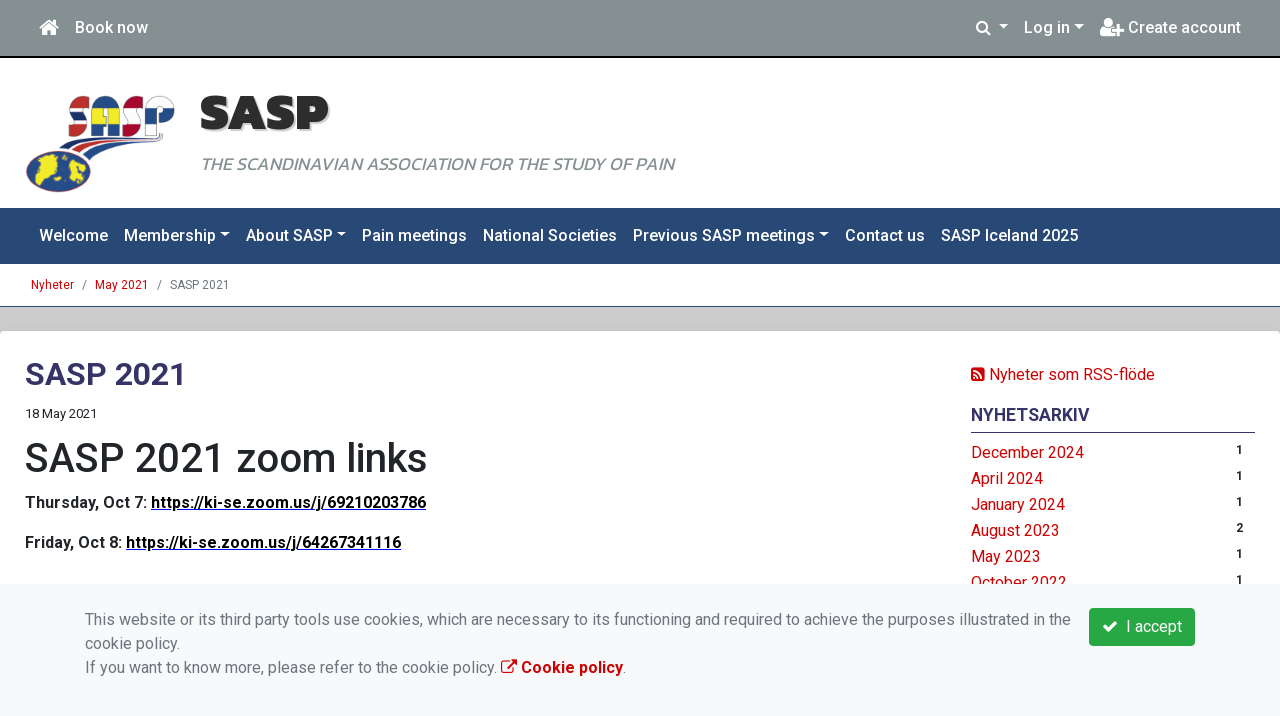

--- FILE ---
content_type: text/html; charset=UTF-8
request_url: https://www.sasp.org/Nyheter/2021-05/63-sasp-2021/
body_size: 52297
content:
<!DOCTYPE html>
<html lang="en">
<head prefix="og: http://ogp.me/ns# fb: http://ogp.me/ns/fb# article: http://ogp.me/ns/article#">
<meta charset="UTF-8" />
<meta name="viewport" content="width=device-width, initial-scale=1.0"/>
<meta name="generator" content="WeUnite (support@weunite.club)" />
<meta name="author" content="KanslietOnline&trade;" />
<meta name="copyright" content="WeUnite AB, support@weunite.club" />
<meta name="robots" content="index,follow" />
<meta name="googlebot" content="index,follow" />
<meta name="keywords" content="Kansliet, KanslietOnline, Föreningssystem, Bokning Online, Onlinebokning, Simning, Idrott" />
<meta name="description" content="SASP 2021 zoom links

Thursday, Oct 7:&nbsp;https://ki-se.zoom.us/j/69210203786

Friday, Oct 8:&nbsp;https://ki-se..." />
<title>SASP 2021</title>

<link rel="alternate" type="application/rss+xml" title="Senaste nyheter" href="https://www.sasp.org/Nyheter/rss/">

<meta name="apple-mobile-web-app-title" content="SASP 2021">
<link rel="icon" type="image/png" href="/pics/favicons/favicon-96x96.png" sizes="96x96" />
<link rel="icon" type="image/svg+xml" href="/pics/favicons/favicon.svg" />
<link rel="shortcut icon" href="/pics/favicons/favicon.ico" />
<link rel="apple-touch-icon" sizes="180x180" href="/pics/favicons/apple-touch-icon.png" />
<link rel="manifest" href="/pics/favicons/site.webmanifest" />
<link rel="manifest" href="/skin/default/css/manifest.json?V315PL0" />

<meta property="og:title" content="SASP 2021" />
<meta property="og:description" content="SASP 2021 zoom links

Thursday, Oct 7:&nbsp;https://ki-se.zoom.us/j/69210203786

Friday, Oct 8:&nbsp;https://ki-se..." />
<meta property="og:type" content="article" />
<meta property="article:author" content="https://www.sasp.org/" />
<meta property="article:publisher" content="https://www.sasp.org/" />
<meta property="og:url" content="https://www.sasp.org/Nyheter/2021-05/63-sasp-2021/" />
<meta property="og:image" content="https://www.sasp.org/skin/default/pics/OGLogo.png" />
<meta property="og:locale" content="en_GB" />
<meta property="fb:admins" content="664706484"/>
<meta property="fb:app_id" content="495385753877873"/>

<link rel="preconnect" href="https://fonts.googleapis.com">
<link rel="preconnect" href="https://fonts.gstatic.com" crossorigin>

<link id="jquery-css" rel="stylesheet" media="screen" href="//cdn.kanslietonline.se/jquery/jquery-ui.min.css?1.12.1">
<link id="gfonts-quicksand" href="//fonts.googleapis.com/css?family=Quicksand:400,500,700&amp;subset=latin-ext" rel="stylesheet" type="text/css" media="screen">
<link id="gfonts-roboto" href="//fonts.googleapis.com/css2?family=Roboto:wght@400;500;700&subset=latin-ext&display=swap" rel="stylesheet">

<!-- Latest compiled and minified CSS -->
<link rel="stylesheet" href="https://cdn.jsdelivr.net/npm/bootstrap@4.6.0/dist/css/bootstrap.min.css" integrity="sha384-B0vP5xmATw1+K9KRQjQERJvTumQW0nPEzvF6L/Z6nronJ3oUOFUFpCjEUQouq2+l" crossorigin="anonymous">

<link id="fontsawesome" href="//maxcdn.bootstrapcdn.com/font-awesome/4.7.0/css/font-awesome.min.css" rel="stylesheet" integrity="sha384-wvfXpqpZZVQGK6TAh5PVlGOfQNHSoD2xbE+QkPxCAFlNEevoEH3Sl0sibVcOQVnN" crossorigin="anonymous">

<style>
.site-header h1 a,
.site-header h2 {
	color: #2d2d2d;
}
</style>

<link id="kanslietonline-corecss" rel="stylesheet" href="https://www.sasp.org/Core-Css?V315PL0" type="text/css" media="screen" />

<link rel="stylesheet" href="https://www.sasp.org/js/jquery/smartmenus-1.1.1/jquery.smartmenus.bootstrap-4.css?V315PL0" type="text/css" />
<link rel="stylesheet" href="https://www.sasp.org/Widgets/AccountWidget/Css/style.Account.css?V315PL0" type="text/css" />
<link rel="stylesheet" href="https://www.sasp.org/Widgets/Calendar/news.css?V315PL0" type="text/css" />

<!--[if IE]>
	<link rel="stylesheet" href="/css/IE/style.IE.css" type="text/css" />	
<![endif]-->
<!--[if IE 8]>
	<link rel="stylesheet" href="/css/IE/style.IE8.css" type="text/css" />	
<![endif]-->
<!--[if IE 7]>
	<link rel="stylesheet" href="/css/IE/style.IE7.css" type="text/css" />	
<![endif]-->
<!--[if lte IE 6]>
	<link rel="stylesheet" href="/css/IE/style.IE6.css" type="text/css" />
<![endif]-->

<style>
#promo-top { padding:0rem 1rem/* !important*/; }
#promo-top aside { padding:0.5rem 0rem !important; }
#main { padding:0rem 1rem/* !important*/; }
#main aside { padding:0.5rem 0rem !important; }
#sidebar-1 { padding:0rem 1rem/* !important*/; }
#sidebar-1 aside { padding:0.5rem 0rem !important; }
#sidebar-2 { padding:0rem 1rem/* !important*/; }
#sidebar-2 aside { padding:0.5rem 0rem !important; }
#promo-bottom { padding:0rem 1rem/* !important*/; }
#promo-bottom aside { padding:0.5rem 0rem !important; }
#footer-1 { padding:0rem 1rem/* !important*/; }
#footer-1 aside { padding:0.5rem 0rem !important; }
#footer-2 { padding:0rem 1rem/* !important*/; }
#footer-2 aside { padding:0.5rem 0rem !important; }
#footer-3 { padding:0rem 1rem/* !important*/; }
#footer-3 aside { padding:0.5rem 0rem !important; }
#footer-4 { padding:0rem 1rem/* !important*/; }
#footer-4 aside { padding:0.5rem 0rem !important; }

.site-background { background-color: #FFFFFF;  }
.header-image-wrap { padding: 15px 10px; }
.header-image-wrap .site-brand a, .header-image-wrap .site-brand small { color: #2d2d2d; }
.header-image-wrap .site-brand, .header-image-wrap .site-brand small { text-shadow: 2px 2px 1px rgba(100, 100, 100, 0.1); text-shadow: 2px 2px 1px rgba(0, 0, 0, .2); }
.nav.nav-ko-usermenu > li > a:focus, .nav > li > a:hover { color:#859092;background-color:#ffffff}
.top-navigation .navbar.custom-style, .top-navigation-back {color:#ffffff;background-color:#859092 !important;background-image:none;}
.top-navigation .navbar, .top-navigation-back, .crumbs-back { border-color:#000000; }

/*.top-navigation .navbar-light .navbar-toggler { background-color: #ffffff; border-color: #ffffff; }*/

.top-navigation .navbar .navbar-brand,
.top-navigation .navbar .navbar-nav > li > a {color:#ffffff;text-shadow: none;}

.top-navigation .navbar .navbar-brand:hover,
.top-navigation .navbar .navbar-nav > li > a:hover,
.top-navigation .navbar .navbar-nav > .open > a,
.top-navigation .navbar .navbar-nav > .open > a:focus,
.top-navigation .navbar .navbar-nav > .open > a:hover{color:#859092;background-color:#ffffff;background-image:none;text-shadow:none;box-shadow:none}

.top-navigation .navbar .open > a,
.top-navigation .navbar .open > a:focus,
.top-navigation .navbar .open > a:hover{color:#ffffff;background-color:#859092;background-image:none}

.top-navigation .navbar .dropdown-menu > li > a:focus,
.top-navigation .navbar .dropdown-menu > li > a:hover{color:#ffffff;background-color:#859092;background-image:none}

.top-navigation .navbar .dropdown-menu > .active > a,
.top-navigation .navbar .dropdown-menu > .active > a:focus,
.top-navigation .navbar .dropdown-menu > .active > a:hover{color:#859092;background-color:#ffffff;background-image:none}

@media (max-width: 767px){.top-navigation .navbar .navbar-nav .open .dropdown-menu > li > a{color:#ffffff;background-color:#859092;background-image:none;text-shadow:none;box-shadow:none}.top-navigation .navbar .navbar-nav .open .dropdown-menu > li > a:focus,.top-navigation .navbar .navbar-nav .open .dropdown-menu > li > a:hover,.top-navigation .navbar .navbar-nav .open .dropdown-menu > .active > a,.top-navigation .navbar .navbar-nav .open .dropdown-menu > .active > a:focus,.top-navigation .navbar .navbar-nav .open .dropdown-menu > .active > a:hover{color:#859092;background-color:#ffffff;background-image:none;text-shadow:none;box-shadow:none}}
.navbar-extra {color:#ffffff}
.navbar-extra:hover,.navbar-extra:focus {color:#859092;background-color:#ffffff}
.navbar-inverse .navbar-toggle {color:#ffffff;border-color:#ffffff;}
.navbar-inverse .navbar-toggle .icon-bar {background-color:#ffffff;}
.navbar-inverse .navbar-toggle:hover {background-color:#ffffff;}
.navbar-inverse .navbar-toggle:hover .icon-bar {background-color:#859092;}
.default-navigation .navbar.custom-style, .default-navigation-back {color:#ffffff;background-color:#284875 !important;background-image:none;}
.default-navigation .navbar, .default-navigation-back, .crumbs-back { border-color:#284875; }

/*.default-navigation .navbar-light .navbar-toggler { background-color: #ffffff; border-color: #ffffff; }*/

.default-navigation .navbar .navbar-brand,
.default-navigation .navbar .navbar-nav > li > a {color:#ffffff;text-shadow: none;}

.default-navigation .navbar .navbar-brand:hover,
.default-navigation .navbar .navbar-nav > li > a:hover,
.default-navigation .navbar .navbar-nav > .open > a,
.default-navigation .navbar .navbar-nav > .open > a:focus,
.default-navigation .navbar .navbar-nav > .open > a:hover{color:#284875;background-color:#ffffff;background-image:none;text-shadow:none;box-shadow:none}

.default-navigation .navbar .open > a,
.default-navigation .navbar .open > a:focus,
.default-navigation .navbar .open > a:hover{color:#ffffff;background-color:#284875;background-image:none}

.default-navigation .navbar .dropdown-menu > li > a:focus,
.default-navigation .navbar .dropdown-menu > li > a:hover{color:#ffffff;background-color:#284875;background-image:none}

.default-navigation .navbar .dropdown-menu > .active > a,
.default-navigation .navbar .dropdown-menu > .active > a:focus,
.default-navigation .navbar .dropdown-menu > .active > a:hover{color:#284875;background-color:#ffffff;background-image:none}

@media (max-width: 767px){.default-navigation .navbar .navbar-nav .open .dropdown-menu > li > a{color:#ffffff;background-color:#284875;background-image:none;text-shadow:none;box-shadow:none}.default-navigation .navbar .navbar-nav .open .dropdown-menu > li > a:focus,.default-navigation .navbar .navbar-nav .open .dropdown-menu > li > a:hover,.default-navigation .navbar .navbar-nav .open .dropdown-menu > .active > a,.default-navigation .navbar .navbar-nav .open .dropdown-menu > .active > a:focus,.default-navigation .navbar .navbar-nav .open .dropdown-menu > .active > a:hover{color:#284875;background-color:#ffffff;background-image:none;text-shadow:none;box-shadow:none}}
.footer.footer-top { background-color: #859092; color: #FFFFFF; }.footer.footer-top a { color: #FFFFFF; }
body { background: none; background-color: #CCCCCC; }
.main-wrapper { background-color: #ffffff !important }
</style><link rel="stylesheet" href="https://www.sasp.org/skin/default/css/style.Skin.css?V315PL0" type="text/css" />
<style>
.mobile-nav .navbar-collapse.collapse{display:block!important}.mobile-nav .navbar-nav,.mobile-nav .navbar-nav>li{float:left!important}.mobile-nav .navbar-nav.navbar-right:last-child{margin-right:-15px!important}.mobile-nav .navbar-nav{margin:0 -15px 0 -15px}.mobile-nav .navbar-right{float:right!important}.mobile-nav .navbar-nav .open .dropdown-menu{position:absolute;top:100%;left:0;float:left;min-width:160px;background-color:#fff;background-clip:padding-box;border:1px solid rgba(0,0,0,.15);border-radius:4px;box-shadow:0 6px 12px rgba(0,0,0,.175)}.mobile-nav .navbar-nav .open .dropdown-menu>li>a{color:#333;background-color:#fff}
</style>

<script>
var ABSPATH  = "/";
var ADMPATH  = "admin/";
var __AbsUrl = "https://www.sasp.org/";
var SKINPATH = "skin/default/";
var KO_API_URI = "https://api.kanslietonline.se";
var DEBUG = false;
var __Debug = false;

var __Self = "/Nyheter/";
var __ProxyPath = "/admin/proxy/";

var errMsg = {};
var errFld = {};
</script>
</head>

<body class="custom-font-enabled ko-tab-0">
<div id="fb-root"></div>
<script async defer crossorigin="anonymous" src="https://connect.facebook.net/en_GB/sdk.js#xfbml=1&version=v5.0&appId=495385753877873"></script>
<!-- Global site tag (gtag.js) - Google Analytics -->
<script async src="https://www.googletagmanager.com/gtag/js?id=G-436TMEX1M4"></script>
<script>
  window.dataLayer = window.dataLayer || [];
  function gtag(){dataLayer.push(arguments);}
  gtag('js', new Date());

  gtag('config', 'G-436TMEX1M4');
  gtag('consent', 'default', {
    'analytics_storage': 'denied',
    'ad_storage': 'denied',
    'ad_user_data': 'denied',
    'ad_personalization': 'denied'
  });
</script>


<div id="loadMsg" tabindex="-1" style="display: none;">
	<i class="text-danger fa fa-spinner fa-pulse fa-3x fa-fw"></i><br />
	Page is loading, please wait…</div>

<div id="loadSuccess" class="center-block text-success"><i class="fa fa-check-circle fa-6x"></i></div>
<div id="loadFailure" class="center-block text-danger"><i class="fa fa-times-circle-o fa-6x"></i></div>

<div id="KOModal" class="modal fade" tabindex="-1" role="dialog">
	<div class="modal-dialog">
		<div class="modal-content">
		  
		</div><!-- /.modal-content -->
	</div><!-- /.modal-dialog -->
</div><!-- /.modal -->

<a id="top"></a>



<!-- DEFAULT TEMPLATE -->



<div class="top-navigation">
	<!-- MOBILE TOP -->
	<nav class="navbar navbar-expand navbar-dark bg-dark d-block d-sm-none custom-style">
		<!-- Left nav -->
		<div class="collapse navbar-collapse" id="navbarNav">
			<a class="navbar-brand" rel="home" href="/" title="">
				<i class="fa fa-home"></i>
			</a>

			<ul class="navbar-nav ml-auto" data-sm-skip="true" data-sm-options="{ showOnClick: true, hideOnClick: false }">
									<li class="nav-item">
				<a class="nav-link btn-mobile-notfication" href="/Aktivitetsbokning/">
					Book now				</a>
			</li>
												<li class="nav-item dropdown">
				<a class="nav-link dropdown-toggle" href="#" role="button" data-toggle="dropdown" aria-expanded="false">
				  Log in				</a>
				<ul class="dropdown-menu dropdown-menu-right account py-2 px-1">
				  <li>
					<div class="">
					<div class="AccountWidget p-2">
	<form class="frmLoginWidget" method="post" action="/Ajax/ajax.Login.php">

	<div class="form-group">
		<label for="Username2_01">Username/E-mail address</label> <a href="javascript:void(0);" onclick="$(this).closest('.form-group').find('small').toggle();" class="float-right"><i class="fa fa-question-circle"></i></a>
		<input type="text" id="Username2_01" class="form-control" value="" name="Username" placeholder="Username/E-mail address" tabindex="3" aria-describedby="HlpPersNo2">
		<small id="HlpPersNo2" class="text-muted" style="display: none;">Logga in med ert användarnamn eller e-postadress.</small>
	</div>

	<div class="form-group">
		<label for="lblPasswd2">Password</label>
		<input type="password" id="lblPasswd2" class="form-control Passwd" name="Password" required placeholder="Password" tabindex="4" />
	</div>


	<input type="hidden" name="ReturnUrl" value="/Nyheter/" />	
	<button type="submit" class="btn btn-success btn-block" tabindex="6">
		<i class="fa fa-sign-in" aria-hidden="true"></i>&nbsp;
		Log in
	</button>
	<a class="LnkForgotPasswd btn btn-sm btn-outline-info btn-block" tabindex="7" href="/forgot-password/" title="Forgot your password?">Forgot your password?</a>
	</form>
</div>						</div>
				  </li>
				 </ul>
			
<!--
				<a href="#" class="nav-link btn-mobile-login float-right" title="Log in" style="margin-right: -15px;" data-toggle="collapse" data-target="#mobile-account">Log in <b class="caret"></b></a>
-->
			</li>
									<li class="nav-item">
				<a href="/membership/new-membership/" class="nav-link btn-mobile-new-account float-right" title="Create account">Create account</a>
			</li>
						</ul>
		</div>
	</nav>
	<div id="mobile-activities" class="navbar-collapse collapse bg-white p-2">
			</div>
	
	
	<!-- DESKTOP TOP -->
		<nav class="navbar navbar-expand-lg navbar-dark bg-dark d-none d-sm-block custom-style">
		<div class="container-fluid">
			<ul class="navbar-nav" data-sm-skip="true">
				<li class="nav-item">
					<a class="nav-link" rel="home" href="/" title="">
						<i class="fa fa-home fa-lg"></i>
					</a>
				</li>
			</ul>
			<button class="navbar-toggler" type="button" data-toggle="collapse" data-target="#TopNav" aria-controls="TopNav" aria-expanded="false" aria-label="Toggle navigation">
				<span class="navbar-toggler-icon"></span>
			</button>

			<div class="collapse navbar-collapse" id="TopNav">
								<ul class="navbar-nav" data-sm-skip="true">
				<li class="nav-item">
					<a class="nav-link btn-desktop-notfication" href="/Aktivitetsbokning/">
						Book now					</a>
				</li>
				</ul>
				
								
				
				<ul class="navbar-nav ml-auto" data-sm-skip="true" data-sm-options="{ showOnClick: true, hideOnClick: false }">
				
				<li id="SearchDD" class="nav-item dropdown search-widget">
					<a href="#" class="nav-link dropdown-toggle" data-toggle="dropdown" title="Search">
						<i class="fa fa-search" aria-hidden="true"></i>
					</a>
					<div class="dropdown-menu dropdown-menu-right account py-2 px-1">

						<form method="get" action="/Sokresultat/">
						<div class="input-group">
							<input type="text" name="q" class="form-control" placeholder="Search nyheter, sidor etc." aria-describedby="btnsearch">
							<div class="input-group-append">
								<button class="btn btn-outline-secondary" type="submit" id="btnsearch">
									<span class="sr-only">Search</span>
									<i class="fa fa-search" aria-hidden="true"></i>
								</button>
							</div>
						</div>
						</form>					
					</div>
				</li>
								<li id="desktop-account" class="nav-item dropdown">
					<a class="nav-link dropdown-toggle" href="#" data-toggle="dropdown" title="Log in">Log in</a>
					<div class="dropdown-menu dropdown-menu-right account py-2 px-1">
						<div class="AccountWidget p-2">
	<form class="frmLoginWidget" method="post" action="/Ajax/ajax.Login.php">

	<div class="form-group">
		<label for="Username1_01">Username/E-mail address</label> <a href="javascript:void(0);" onclick="$(this).closest('.form-group').find('small').toggle();" class="float-right"><i class="fa fa-question-circle"></i></a>
		<input type="text" id="Username1_01" class="form-control" value="" name="Username" placeholder="Username/E-mail address" tabindex="3" aria-describedby="HlpPersNo1">
		<small id="HlpPersNo1" class="text-muted" style="display: none;">Logga in med ert användarnamn eller e-postadress.</small>
	</div>

	<div class="form-group">
		<label for="lblPasswd1">Password</label>
		<input type="password" id="lblPasswd1" class="form-control Passwd" name="Password" required placeholder="Password" tabindex="4" />
	</div>


	<input type="hidden" name="ReturnUrl" value="/Nyheter/" />	
	<button type="submit" class="btn btn-success btn-block" tabindex="6">
		<i class="fa fa-sign-in" aria-hidden="true"></i>&nbsp;
		Log in
	</button>
	<a class="LnkForgotPasswd btn btn-sm btn-outline-info btn-block" tabindex="7" href="/forgot-password/" title="Forgot your password?">Forgot your password?</a>
	</form>
</div>						</div>
				</li>
								<li class="nav-item">
					<a class="nav-link" href="/membership/new-membership/" title="Create account">
						<i class="fa fa-user-plus fa-lg"></i> Create account					</a>
				</li>
																</ul>
				
			</div>
		</div>
	</nav>
</div>


<!-- top-navigation-back -->

<div class="form-group d-block d-sm-none m-2">
	</div>

<div class="search-widget form-group d-block d-sm-none px-2">
	<form method="get" action="/Sokresultat/">
	<div class="input-group">
		<input type="text" name="q" class="form-control" placeholder="Search nyheter, sidor etc.">
		<span class="input-group-btn">
			<button class="btn btn-secondary" type="submit">
				<span class="sr-only">Search</span>
				<i class="fa fa-search" aria-hidden="true"></i>
			</button>
		</span>
	</div><!-- /input-group -->
	</form>
</div>


<!-- header -->
<header id="Header">
	<div class="site-background">
		<div class="container-fluid">		
			<!-- dynamic header -->
			<!-- logotext -->
<div class="header-image-wrap d-flex flex-wrap flex-md-nowrap justify-content-center justify-content-md-start">
	<div id="Logotype" class="text-center">
		<a class="site-title" href="https://www.sasp.org/" title="SASP" rel="home">
			<img src="/skin/default/header/logotype.png?t=1766550435" alt="SASP-logotype" />
		</a>
	</div>
	<div class="site-brand">
		<a href="https://www.sasp.org/" title="SASP">
		 SASP
		</a>
		<small>The Scandinavian Association for the Study of Pain</small>
	</div>
</div>
		</div>

	</div>
</header>


<!-- SLIDER -->

<div class="default-navigation">	
	<nav class="navbar navbar-expand-lg navbar-light bg-light custom-style">
		<div class="container-fluid" style="">
						<button class="navbar-toggler" type="button" data-toggle="collapse" data-target="#MenuTree" aria-controls="MenuTree" aria-expanded="false" aria-label="Toggle navigation">
				<span class="navbar-toggler-icon"></span>
			</button>
			
			<div id="MenuTree" class="collapse navbar-collapse">
				<ul id="MenuTree" class="navbar-nav">
<li class="nav-item"><a id="ko-menu_link-1" class="nav-link" href="https://www.sasp.org/" title="Welcome">Welcome</a></li>
<li class="nav-item dropdown"><a id="ko-menu_link-305" href="#" class="nav-link dropdown-toggle" onclick="return false;" title="Membership">Membership</a><ul class="dropdown-menu">
<li class="nav-item"><a id="ko-menu_link-26" class="dropdown-item" href="https://www.sasp.org/membership/new-membership/" title="New membership">New membership</a></li>
<li class="nav-item"><a id="ko-menu_link-10" class="dropdown-item" href="https://www.sasp.org/membership/membership-renewal/" title="Membership renewal">Membership renewal</a></li>
</ul>
</li>
<li class="nav-item dropdown"><a id="ko-menu_link-5" href="#" class="nav-link dropdown-toggle" onclick="return false;" title="About SASP">About SASP</a><ul class="dropdown-menu">
<li class="nav-item"><a id="ko-menu_link-7" class="dropdown-item" href="https://www.sasp.org/about-sasp/board/" title="Board">Board</a></li>
<li class="nav-item"><a id="ko-menu_link-40" class="dropdown-item" href="https://www.sasp.org/about-sasp/terms-conditions/" title="Terms &amp; conditions">Terms &amp; conditions</a></li>
<li class="nav-item dropdown"><a id="ko-menu_link-202" class="dropdown-item" href="https://www.sasp.org/about-sasp/awards/" title="Awards">Awards</a><ul class="dropdown-menu">
<li class="nav-item"><a id="ko-menu_link-203" class="dropdown-item" href="https://www.sasp.org/about-sasp/awards/oslo-meeting-2010/" title="Oslo meeting 2010">Oslo meeting 2010</a></li>
<li class="nav-item"><a id="ko-menu_link-224" class="dropdown-item" href="https://www.sasp.org/about-sasp/awards/uppsala-meeting-2011/" title="Uppsala meeting 2011">Uppsala meeting 2011</a></li>
<li class="nav-item"><a id="ko-menu_link-242" class="dropdown-item" href="https://www.sasp.org/about-sasp/awards/aarhus-meeting-2012/" title="Aarhus meeting 2012">Aarhus meeting 2012</a></li>
</ul>
</li>
</ul>
</li>
<li class="nav-item"><a id="ko-menu_link-261" class="nav-link" href="https://www.sasp.org/pain-meetings/" title="Pain meetings">Pain meetings</a></li>
<li class="nav-item"><a id="ko-menu_link-298" class="nav-link" href="https://www.sasp.org/national-societies/" title="National Societies">National Societies</a></li>
<li class="nav-item dropdown"><a id="ko-menu_link-258" class="nav-link dropdown-toggle" href="https://www.sasp.org/previous-sasp-meetings/" title="Previous SASP meetings">Previous SASP meetings</a><ul class="dropdown-menu">
<li class="nav-item"><a id="ko-menu_link-333" class="dropdown-item" href="https://www.sasp.org/previous-sasp-meetings/2023-general-assembly-and-mini-conference/" title="2023 General Assembly and Mini Conference">2023 General Assembly and Mini Conference</a></li>
<li class="nav-item"><a id="ko-menu_link-325" class="dropdown-item" href="https://www.sasp.org/previous-sasp-meetings/oslo-april-3-5th-2019/" title="Oslo April 3-5th  2019">Oslo April 3-5th  2019</a></li>
<li class="nav-item dropdown"><a id="ko-menu_link-314" class="dropdown-item" href="https://www.sasp.org/previous-sasp-meetings/annual-meeting-2018/" title="Annual meeting 2018">Annual meeting 2018</a><ul class="dropdown-menu">
<li class="nav-item"><a id="ko-menu_link-323" class="dropdown-item" href="https://www.sasp.org/previous-sasp-meetings/annual-meeting-2018/registration/" title="Registration">Registration</a></li>
<li class="nav-item"><a id="ko-menu_link-324" class="dropdown-item" href="https://www.sasp.org/previous-sasp-meetings/annual-meeting-2018/general-information-and-program/" title="General information and program">General information and program</a></li>
</ul>
</li>
<li class="nav-item"><a id="ko-menu_link-301" class="dropdown-item" href="https://www.sasp.org/previous-sasp-meetings/annual-meeting-2017/" title="ANNUAL MEETING 2017">ANNUAL MEETING 2017</a></li>
<li class="nav-item dropdown"><a id="ko-menu_link-271" class="dropdown-item" href="https://www.sasp.org/previous-sasp-meetings/annual-meeting-2016/" title="ANNUAL MEETING 2016">ANNUAL MEETING 2016</a><ul class="dropdown-menu">
<li class="nav-item"><a id="ko-menu_link-291" class="dropdown-item" href="https://www.sasp.org/previous-sasp-meetings/annual-meeting-2016/general-information/" title="General Information">General Information</a></li>
<li class="nav-item"><a id="ko-menu_link-292" class="dropdown-item" href="https://www.sasp.org/previous-sasp-meetings/annual-meeting-2016/registration/" title="Registration">Registration</a></li>
<li class="nav-item"><a id="ko-menu_link-290" class="dropdown-item" href="https://www.sasp.org/previous-sasp-meetings/annual-meeting-2016/programme/" title="Programme">Programme</a></li>
<li class="nav-item"><a id="ko-menu_link-293" class="dropdown-item" href="https://www.sasp.org/previous-sasp-meetings/annual-meeting-2016/sasp-travel-grants/" title="SASP Travel Grants">SASP Travel Grants</a></li>
<li class="nav-item"><a id="ko-menu_link-294" class="dropdown-item" href="https://www.sasp.org/previous-sasp-meetings/annual-meeting-2016/abstracts/" title="Abstracts">Abstracts</a></li>
<li class="nav-item"><a id="ko-menu_link-295" class="dropdown-item" href="https://www.sasp.org/previous-sasp-meetings/annual-meeting-2016/abstracts-phd-course/" title="Abstracts PhD Course">Abstracts PhD Course</a></li>
<li class="nav-item"><a id="ko-menu_link-296" class="dropdown-item" href="https://www.sasp.org/previous-sasp-meetings/annual-meeting-2016/sponsors/" title="Sponsors">Sponsors</a></li>
<li class="nav-item"><a id="ko-menu_link-280" class="dropdown-item" href="https://www.sasp.org/previous-sasp-meetings/annual-meeting-2016/about-iceland/" title="About Iceland">About Iceland</a></li>
</ul>
</li>
<li class="nav-item dropdown"><a id="ko-menu_link-264" class="dropdown-item" href="https://www.sasp.org/previous-sasp-meetings/annual-meeting-2015/" title="ANNUAL MEETING 2015">ANNUAL MEETING 2015</a><ul class="dropdown-menu">
<li class="nav-item"><a id="ko-menu_link-265" class="dropdown-item" href="https://www.sasp.org/previous-sasp-meetings/annual-meeting-2015/general-information/" title="General information">General information</a></li>
<li class="nav-item"><a id="ko-menu_link-266" class="dropdown-item" href="https://www.sasp.org/previous-sasp-meetings/annual-meeting-2015/registration/" title="Registration">Registration</a></li>
<li class="nav-item"><a id="ko-menu_link-270" class="dropdown-item" href="https://www.sasp.org/previous-sasp-meetings/annual-meeting-2015/programme/" title="Programme">Programme</a></li>
<li class="nav-item"><a id="ko-menu_link-274" class="dropdown-item" href="https://www.sasp.org/previous-sasp-meetings/annual-meeting-2015/sasp-travel-grants/" title="SASP Travel grants">SASP Travel grants</a></li>
<li class="nav-item"><a id="ko-menu_link-267" class="dropdown-item" href="https://www.sasp.org/previous-sasp-meetings/annual-meeting-2015/abstracts/" title="Abstracts">Abstracts</a></li>
<li class="nav-item"><a id="ko-menu_link-268" class="dropdown-item" href="https://www.sasp.org/previous-sasp-meetings/annual-meeting-2015/abstracts-phd-course/" title="Abstracts PhD course">Abstracts PhD course</a></li>
<li class="nav-item"><a id="ko-menu_link-273" class="dropdown-item" href="https://www.sasp.org/previous-sasp-meetings/annual-meeting-2015/sponsors/" title="Sponsors">Sponsors</a></li>
<li class="nav-item"><a id="ko-menu_link-277" class="dropdown-item" href="https://www.sasp.org/previous-sasp-meetings/annual-meeting-2015/poster-prizes/" title="Poster Prizes">Poster Prizes</a></li>
<li class="nav-item"><a id="ko-menu_link-279" class="dropdown-item" href="https://www.sasp.org/previous-sasp-meetings/annual-meeting-2015/f1000/" title="F1000">F1000</a></li>
<li class="nav-item"><a id="ko-menu_link-269" class="dropdown-item" href="https://www.sasp.org/previous-sasp-meetings/annual-meeting-2015/contact/" title="Contact">Contact</a></li>
</ul>
</li>
<li class="nav-item dropdown"><a id="ko-menu_link-249" class="dropdown-item" href="https://www.sasp.org/previous-sasp-meetings/annual-meeting-2014/" title="ANNUAL MEETING 2014">ANNUAL MEETING 2014</a><ul class="dropdown-menu">
<li class="nav-item"><a id="ko-menu_link-259" class="dropdown-item" href="https://www.sasp.org/previous-sasp-meetings/annual-meeting-2014/abstracts/" title="Abstracts">Abstracts</a></li>
<li class="nav-item"><a id="ko-menu_link-260" class="dropdown-item" href="https://www.sasp.org/previous-sasp-meetings/annual-meeting-2014/abstracts-phd-course/" title="Abstracts PhD course">Abstracts PhD course</a></li>
<li class="nav-item"><a id="ko-menu_link-256" class="dropdown-item" href="https://www.sasp.org/previous-sasp-meetings/annual-meeting-2014/contact/" title="Contact">Contact</a></li>
<li class="nav-item"><a id="ko-menu_link-263" class="dropdown-item" href="https://www.sasp.org/previous-sasp-meetings/annual-meeting-2014/general-assembly/" title="General assembly">General assembly</a></li>
<li class="nav-item"><a id="ko-menu_link-255" class="dropdown-item" href="https://www.sasp.org/previous-sasp-meetings/annual-meeting-2014/registration/" title="Registration">Registration</a></li>
<li class="nav-item"><a id="ko-menu_link-251" class="dropdown-item" href="https://www.sasp.org/previous-sasp-meetings/annual-meeting-2014/general-information/" title="General information">General information</a></li>
<li class="nav-item"><a id="ko-menu_link-252" class="dropdown-item" href="https://www.sasp.org/previous-sasp-meetings/annual-meeting-2014/phd-course-program/" title="PhD Course program">PhD Course program</a></li>
<li class="nav-item"><a id="ko-menu_link-253" class="dropdown-item" href="https://www.sasp.org/previous-sasp-meetings/annual-meeting-2014/sasp-annual-meeting-program/" title="SASP annual meeting program">SASP annual meeting program</a></li>
<li class="nav-item"><a id="ko-menu_link-254" class="dropdown-item" href="https://www.sasp.org/previous-sasp-meetings/annual-meeting-2014/social-program/" title="Social program">Social program</a></li>
</ul>
</li>
<li class="nav-item"><a id="ko-menu_link-246" class="dropdown-item" href="https://www.sasp.org/previous-sasp-meetings/annual-meeting-2013/" title="ANNUAL MEETING 2013">ANNUAL MEETING 2013</a></li>
<li class="nav-item dropdown"><a id="ko-menu_link-226" class="dropdown-item" href="https://www.sasp.org/previous-sasp-meetings/annual-meeting-2012/" title="Annual meeting 2012">Annual meeting 2012</a><ul class="dropdown-menu">
<li class="nav-item"><a id="ko-menu_link-245" class="dropdown-item" href="https://www.sasp.org/previous-sasp-meetings/annual-meeting-2012/pictures/" title="Pictures">Pictures</a></li>
<li class="nav-item dropdown"><a id="ko-menu_link-244" href="#" class="dropdown-item" onclick="return false;" title="Information">Information</a><ul class="dropdown-menu">
<li class="nav-item"><a id="ko-menu_link-227" class="dropdown-item" href="https://www.sasp.org/previous-sasp-meetings/annual-meeting-2012/information/welcome-message/" title="Welcome message">Welcome message</a></li>
<li class="nav-item"><a id="ko-menu_link-228" class="dropdown-item" href="https://www.sasp.org/previous-sasp-meetings/annual-meeting-2012/information/general-information/" title="General information">General information</a></li>
<li class="nav-item"><a id="ko-menu_link-239" class="dropdown-item" href="https://www.sasp.org/previous-sasp-meetings/annual-meeting-2012/information/programme/" title="Programme">Programme</a></li>
<li class="nav-item"><a id="ko-menu_link-229" class="dropdown-item" href="https://www.sasp.org/previous-sasp-meetings/annual-meeting-2012/information/registration/" title="Registration">Registration</a></li>
<li class="nav-item"><a id="ko-menu_link-230" class="dropdown-item" href="https://www.sasp.org/previous-sasp-meetings/annual-meeting-2012/information/venue/" title="Venue">Venue</a></li>
<li class="nav-item"><a id="ko-menu_link-231" class="dropdown-item" href="https://www.sasp.org/previous-sasp-meetings/annual-meeting-2012/information/about-aarhus/" title="About Aarhus">About Aarhus</a></li>
<li class="nav-item"><a id="ko-menu_link-232" class="dropdown-item" href="https://www.sasp.org/previous-sasp-meetings/annual-meeting-2012/information/accomodation/" title="Accomodation">Accomodation</a></li>
<li class="nav-item"><a id="ko-menu_link-233" class="dropdown-item" href="https://www.sasp.org/previous-sasp-meetings/annual-meeting-2012/information/abstracts/" title="Abstracts">Abstracts</a></li>
<li class="nav-item"><a id="ko-menu_link-234" class="dropdown-item" href="https://www.sasp.org/previous-sasp-meetings/annual-meeting-2012/information/faculty-members/" title="Faculty members">Faculty members</a></li>
<li class="nav-item"><a id="ko-menu_link-235" class="dropdown-item" href="https://www.sasp.org/previous-sasp-meetings/annual-meeting-2012/information/exhibition/" title="Exhibition">Exhibition</a></li>
<li class="nav-item"><a id="ko-menu_link-236" class="dropdown-item" href="https://www.sasp.org/previous-sasp-meetings/annual-meeting-2012/information/social-programme/" title="Social programme">Social programme</a></li>
<li class="nav-item"><a id="ko-menu_link-237" class="dropdown-item" href="https://www.sasp.org/previous-sasp-meetings/annual-meeting-2012/information/contact/" title="Contact">Contact</a></li>
<li class="nav-item"><a id="ko-menu_link-238" class="dropdown-item" href="https://www.sasp.org/previous-sasp-meetings/annual-meeting-2012/information/links/" title="Links">Links</a></li>
<li class="nav-item"><a id="ko-menu_link-240" class="dropdown-item" href="https://www.sasp.org/previous-sasp-meetings/annual-meeting-2012/information/sponsors/" title="Sponsors">Sponsors</a></li>
<li class="nav-item"><a id="ko-menu_link-241" class="dropdown-item" href="https://www.sasp.org/previous-sasp-meetings/annual-meeting-2012/information/general-assembly/" title="General Assembly">General Assembly</a></li>
</ul>
</li>
</ul>
</li>
<li class="nav-item dropdown"><a id="ko-menu_link-213" class="dropdown-item" href="https://www.sasp.org/previous-sasp-meetings/annual-meeting-2011/" title="Annual meeting 2011">Annual meeting 2011</a><ul class="dropdown-menu">
<li class="nav-item"><a id="ko-menu_link-225" class="dropdown-item" href="https://www.sasp.org/previous-sasp-meetings/annual-meeting-2011/pictures/" title="Pictures">Pictures</a></li>
<li class="nav-item dropdown"><a id="ko-menu_link-243" href="#" class="dropdown-item" onclick="return false;" title="Information">Information</a><ul class="dropdown-menu">
<li class="nav-item"><a id="ko-menu_link-214" class="dropdown-item" href="https://www.sasp.org/previous-sasp-meetings/annual-meeting-2011/information/programme/" title="Programme">Programme</a></li>
<li class="nav-item"><a id="ko-menu_link-215" class="dropdown-item" href="https://www.sasp.org/previous-sasp-meetings/annual-meeting-2011/information/registration/" title="Registration">Registration</a></li>
<li class="nav-item"><a id="ko-menu_link-217" class="dropdown-item" href="https://www.sasp.org/previous-sasp-meetings/annual-meeting-2011/information/venue/" title="Venue">Venue</a></li>
<li class="nav-item"><a id="ko-menu_link-216" class="dropdown-item" href="https://www.sasp.org/previous-sasp-meetings/annual-meeting-2011/information/about-uppsala/" title="About Uppsala">About Uppsala</a></li>
<li class="nav-item"><a id="ko-menu_link-218" class="dropdown-item" href="https://www.sasp.org/previous-sasp-meetings/annual-meeting-2011/information/accommodation/" title="Accommodation">Accommodation</a></li>
<li class="nav-item"><a id="ko-menu_link-219" class="dropdown-item" href="https://www.sasp.org/previous-sasp-meetings/annual-meeting-2011/information/abstracts/" title="abstracts">abstracts</a></li>
<li class="nav-item"><a id="ko-menu_link-220" class="dropdown-item" href="https://www.sasp.org/previous-sasp-meetings/annual-meeting-2011/information/faculty-members/" title="Faculty members">Faculty members</a></li>
<li class="nav-item"><a id="ko-menu_link-222" class="dropdown-item" href="https://www.sasp.org/previous-sasp-meetings/annual-meeting-2011/information/sponsors/" title="Sponsors">Sponsors</a></li>
<li class="nav-item"><a id="ko-menu_link-223" class="dropdown-item" href="https://www.sasp.org/previous-sasp-meetings/annual-meeting-2011/information/general-assembly/" title="General Assembly">General Assembly</a></li>
</ul>
</li>
</ul>
</li>
</ul>
</li>
<li class="nav-item"><a id="ko-menu_link-16" class="nav-link" href="https://www.sasp.org/contact-us/" title="Contact us">Contact us</a></li>
<li class="nav-item"><a id="ko-menu_link-335" class="nav-link" href="https://www.sasp.org/sasp-iceland-2025/" title="SASP Iceland 2025">SASP Iceland 2025</a></li>
</ul>
			</div><!--/.nav-collapse -->
		</div>
	</nav>
</div>
<div class="crumbs-back">
	<div class="container-fluid">
		<div class="row">
			<div class="col">
				<nav aria-label="breadcrumb">
  <ol class="breadcrumb m-0">
	<li
		
		 class="breadcrumb-item"
	>
		<a href="/Nyheter/">Nyheter</a>
		
	</li>
	<li
		
		 class="breadcrumb-item"
	>
		<a href="/Nyheter/2021-05/">May 2021</a>
		
	</li>
	<li
		 class="breadcrumb-item active" aria-current="page"
		
	>
		
		SASP 2021
	</li>
  </ol>
</nav>
			</div>
		</div>
	</div>
</div>

<!-- OLD SLIDER --->

<div id="eventModal" class="modal fade" tabindex="-1" role="dialog">
	<div class="modal-dialog">
		<div class="modal-content">
			
		</div><!-- /.modal-content -->
	</div><!-- /.modal-dialog -->
</div><!-- /.modal -->





<div id="Wrap" class="main-wrapper rounded shadow container-fluid mt-4">
	
	<div class="row">
				<div id="sidebar-1" class="order-2 col-12 col-md-3 offset-md-1" role="complementary">
			<!-- special_widgets -->
			<aside id="widget-text-100" class="widget text">			<div class="textwidget"><div id="news-rss-link"><a href="/Nyheter/rss/"><i class="fa fa-rss-square" aria-hidden="true"></i> Nyheter som RSS-flöde</a></div></div>
		</aside><aside id="widget-text-101" class="widget text"><h4 class="widget-title">Nyhetsarkiv</h4>			<div class="textwidget"><div class="widget-news-archive">
<ul class="news_archive list-unstyled">
<li><a href="https://www.sasp.org/Nyheter/2024-12/">December 2024</a><span class="badge float-right">1</span></li>
<li><a href="https://www.sasp.org/Nyheter/2024-04/">April 2024</a><span class="badge float-right">1</span></li>
<li><a href="https://www.sasp.org/Nyheter/2024-01/">January 2024</a><span class="badge float-right">1</span></li>
<li><a href="https://www.sasp.org/Nyheter/2023-08/">August 2023</a><span class="badge float-right">2</span></li>
<li><a href="https://www.sasp.org/Nyheter/2023-05/">May 2023</a><span class="badge float-right">1</span></li>
<li><a href="https://www.sasp.org/Nyheter/2022-10/">October 2022</a><span class="badge float-right">1</span></li>
</ul>
<div class="collapse" id="fullArchive">
<ul class="news_archive list-unstyled">
<li><a href="https://www.sasp.org/Nyheter/2021-11/">November 2021</a><span class="badge float-right">1</span></li>
<li><a href="https://www.sasp.org/Nyheter/2021-05/">May 2021</a><span class="badge float-right">1</span></li>
<li><a href="https://www.sasp.org/Nyheter/2020-08/">August 2020</a><span class="badge float-right">1</span></li>
<li><a href="https://www.sasp.org/Nyheter/2019-05/">May 2019</a><span class="badge float-right">1</span></li>
<li><a href="https://www.sasp.org/Nyheter/2019-02/">February 2019</a><span class="badge float-right">1</span></li>
<li><a href="https://www.sasp.org/Nyheter/2019-01/">January 2019</a><span class="badge float-right">2</span></li>
<li><a href="https://www.sasp.org/Nyheter/2018-12/">December 2018</a><span class="badge float-right">1</span></li>
<li><a href="https://www.sasp.org/Nyheter/2018-10/">October 2018</a><span class="badge float-right">1</span></li>
<li><a href="https://www.sasp.org/Nyheter/2018-09/">September 2018</a><span class="badge float-right">2</span></li>
<li><a href="https://www.sasp.org/Nyheter/2018-02/">February 2018</a><span class="badge float-right">1</span></li>
<li><a href="https://www.sasp.org/Nyheter/2017-12/">December 2017</a><span class="badge float-right">2</span></li>
<li><a href="https://www.sasp.org/Nyheter/2017-11/">November 2017</a><span class="badge float-right">3</span></li>
<li><a href="https://www.sasp.org/Nyheter/2017-06/">June 2017</a><span class="badge float-right">1</span></li>
<li><a href="https://www.sasp.org/Nyheter/2015-11/">November 2015</a><span class="badge float-right">1</span></li>
<li><a href="https://www.sasp.org/Nyheter/2012-09/">September 2012</a><span class="badge float-right">1</span></li>
<li><a href="https://www.sasp.org/Nyheter/2012-02/">February 2012</a><span class="badge float-right">2</span></li>
<li><a href="https://www.sasp.org/Nyheter/2011-11/">November 2011</a><span class="badge float-right">1</span></li>
<li><a href="https://www.sasp.org/Nyheter/2010-04/">April 2010</a><span class="badge float-right">1</span></li>
<li><a href="https://www.sasp.org/Nyheter/2010-02/">February 2010</a><span class="badge float-right">1</span></li>
<li><a href="https://www.sasp.org/Nyheter/2010-01/">January 2010</a><span class="badge float-right">1</span></li>
<li><a href="https://www.sasp.org/Nyheter/2009-12/">December 2009</a><span class="badge float-right">1</span></li>
</ul>
</div>
<button class="btn btn-secondary btn-sm float-right" type="button" data-toggle="collapse" data-target="#fullArchive" aria-expanded="false" aria-controls="fullArchive">Show all</button>
<div class="clearfix"></div>
</div></div>
		</aside>
			<!-- global widgets -->
					</div>
				<!--
		col-md-9 order-1 order-md-2		-->
		<div id="main" class="order-1 col-12 col-md-8" role="main">
			<div id="page-0" class="regular-post"> <!-- regular-post -->
	<h2 class="page-title font-weight-bold">SASP 2021</h2>
	<div><div class="NewsItem">
	<header class="clearfix">
	
		<!--
		<h4 class="m-0">
			<a href="https://www.sasp.org/Nyheter/2021-05/63-sasp-2021/" class="text-reset">
				SASP 2021
			</a>
		</h4>
		-->
		<ul class="list-inline mb-0">
			<li class="list-inline-item"><small>18 May 2021 </span></small></li>
		</ul>
		
	</header>
	
	<div class="news-content">
		<div class="news-excerpt"><h1>SASP 2021 zoom links</h1>

<p>Thursday, Oct 7:&nbsp;<span style="color:#222222"><a href="https://ki-se.zoom.us/j/69210203786" style="color:blue; text-decoration:underline" target="_blank"><span style="color:black">https://ki-se.zoom.us/j/69210203786</span></a></span></p>

<p>Friday, Oct 8:&nbsp;<span style="color:#222222"><a href="https://ki-se.zoom.us/j/64267341116" style="color:blue; text-decoration:underline" target="_blank"><span style="color:black">https://ki-se.zoom.us/j/64267341116</span></a></span></p>

<p>&nbsp;</p>
</div>
		
	</div>
	<div class="social float-left">
		<div class="fb-like" 
			data-href="https://www.sasp.org/Nyheter/2021-05/63-sasp-2021/" 
			data-width="100" 
			data-layout="button" 
			data-action="like" 
			data-size="large" 
			data-share="true"
		></div><br /><br />
	</div>
	<div class="clearfix"></div>
</div>
</div>
</div> <!-- //regular-post -->			
			
		</div>
			</div>
</div>

<div id="promo-bottom" class="mt-4">
</div>

<div class="footer footer-top mt-2">
	<div class="container-fluid">
		<div class="panel-footer py-2">
			<div class="row">
				<div id="footer-1" class="col-12 col-sm-6 col-lg-3 footer-bit"><aside id="widget-links-1" class="widget links"><h4 class="widget-title">Viktiga länkar</h4><ul class="list-unstyled">
<li><a href="https://www.sasp.org/membership/membership-renewal/">Boka aktivitet</a></li>
<li><a href="https://www.sasp.org/contact-us/">Kontakta oss</a></li>
<li><a href="https://www.sasp.org/medlems-och-anvandarvillkor/">Medlems -och användarvillkor</a></li>
<li><a href="https://www.sasp.org/about-sasp/terms-conditions/">Bokningsvillkor</a></li>
<li><a href="https://www.datainspektionen.se/lagar--regler/dataskyddsforordningen/">Dataskyddsförordningen (GDPR)</a></li>
<li><a href="https://www.sasp.org/information-om-cookies/">Mer information om cookies</a></li>
</ul>
</aside></div>
				<div id="footer-2" class="col-12 col-sm-6 col-lg-3 footer-bit"><aside id="widget-news-2" class="widget news"><h4 class="widget-title">Aktuellt</h4><ul class="list-unstyled">
<li>
	<a href="https://www.sasp.org/Nyheter/2024-12/75-sasp2025-save-the-date/" title="SASP2025 - Save the date!" data-toggle="tooltip">SASP2025 - Save the date!</a> 
	<small class="text-muted pull-right"> 5 Dec 2024</small>
</li>
<li>
	<a href="https://www.sasp.org/Nyheter/2024-04/74-abstract-call-for-sasp2024-has-been-extended/" title="Abstract call for SASP2024 has been extended! " data-toggle="tooltip">Abstract call for SASP2024 has been extended! </a> 
	<small class="text-muted pull-right">12 Apr 2024</small>
</li>
<li>
	<a href="https://www.sasp.org/Nyheter/2024-01/73-sasp2024-registration-now-open/" title="SASP2024 registration now open!" data-toggle="tooltip">SASP2024 registration now open!</a> 
	<small class="text-muted pull-right">26 Jan 2024</small>
</li>
<li>
	<a href="https://www.sasp.org/Nyheter/2023-08/69-save-the-date-next-sasp-congress-in-may-2024/" title="Save the Date! Next SASP Congress in May 2024" data-toggle="tooltip">Save the Date! Next SASP Congress in May 2024</a> 
	<small class="text-muted pull-right">29 Aug 2023</small>
</li>
<li>
	<a href="https://www.sasp.org/Nyheter/2023-08/71-general-assembly-october-3rd-2023-protocol/" title="General Assembly October 3rd 2023 protocol" data-toggle="tooltip">General Assembly October 3rd 2023 protocol</a> 
	<small class="text-muted pull-right">22 Aug 2023</small>
</li>
</ul>
</aside></div>
				<div id="footer-3" class="col-12 col-sm-6 col-lg-3 footer-bit"><aside id="widget-facebook-1" class="widget facebook"><h4 class="widget-title">Gilla oss på Facebook!</h4>		<div class="fb-page" 
			data-href="https://www.facebook.com/SASPpain/" 
			data-tabs="" 
			data-small-header="false" 
			data-adapt-container-width="true" 
			data-hide-cover="false" 
			data-show-facepile="true"
		>
			<blockquote cite="https://www.facebook.com/SASPpain/" class="fb-xfbml-parse-ignore">
				<a href="https://www.facebook.com/SASPpain/">https://www.facebook.com/SASPpain/</a>
			</blockquote>
		</div>
		</aside></div>
				<div id="footer-4" class="col-12 col-sm-6 col-lg-3 footer-bit"><aside id="widget-info-1" class="widget info"><h4 class="widget-title">SASP</h4><ul class="fa-ul">
<li><i class="fa-li fa fa-map-marker"></i><a href="https://www.google.com/maps/place/co+Kansliet+AB+Enhagsslingan+6+187+40++T%C3%A4by+Sweden" target=&quot;_blank&quot;>co Kansliet AB Enhagsslingan 6 187 40  Täby Sweden</a></li>
<li><i class="fa-li fa fa-envelope-o"></i><a href="mailto:info@sasp.org">info@sasp.org</a></li>
<li><i class="fa-li fa fa-home"></i><a href="https://www.sasp.org/">https://www.sasp.org/</a></li>
<li><i class="fa-li fa fa-facebook-square"></i><a href="https://www.facebook.com/SASPpain/" target=&quot;_blank&quot;>https://www.facebook.com/SASPpain/</a></li>
</ul>
</aside></div>
			</div>
		</div>
	</div>
</div>

<div class="footer footer-bottom">
	<div class="container-fluid">
		<div class="panel-footer">
			<div class="row KanslietOnline">
				<div class="col-md-4"></div>
				<div class="col-md-4 text-center Logotype"><a href="https://weunite.club/?utm_source=SASP.ORG&utm_medium=footer-banner&utm_id=weunite-footer-logo" target="_blank"><img src="/pics/logo-weunite-tagline-ljus.svg" alt="WeUnite AB" /></a></div>
				<div class="col-md-4">
					<div class="app-badges">
	<a class="google-play" href="https://weunite.club/app?utm_source=sasp&amp;utm_medium=display&amp;utm_campaign=app-launch&amp;utm_content=wu-app-footer" target="_blank"><img alt="Ladda ned på Google Play" src="https://cdn.kanslietonline.se/app-badge-google-play.png"></a>
	<a class="app-store" href="https://weunite.club/app?utm_source=sasp&amp;utm_medium=display&amp;utm_campaign=app-launch&amp;utm_content=wu-app-footer" target="_blank"><img src="https://cdn.kanslietonline.se/app-badge-app-store.png" alt="Ladda ned i App Store"></a>
</div>				</div>
			</div>
		</div>
	</div>
</div>
		<div id="CookieMessage" class="container">
            <nav class="navbar fixed-bottom navbar-light bg-light">

				<div class="container">
					<div id="cookie_accept" class="w-100 py-3">
						<a href="#" class="cookie-accept btn btn-success float-right">
							<i class="fa fa-check"></i>&nbsp;
							I accept
						</a>
						<p class="text-muted credit">This website or its third party tools use cookies, which are necessary to its functioning and required to achieve the purposes illustrated in the cookie policy.<br />
If you want to know more, please refer to the cookie policy. <a href="/information-om-cookies/" class="alert-link" target="_blank"><i class="fa fa-external-link"></i>&nbsp;Cookie policy</a>.</p>
					</div>
				</div>

            </nav>
        </div>
<script src="https://code.jquery.com/jquery-3.6.1.min.js" integrity="sha256-o88AwQnZB+VDvE9tvIXrMQaPlFFSUTR+nldQm1LuPXQ=" crossorigin="anonymous"></script>
<script src="https://code.jquery.com/ui/1.13.2/jquery-ui.min.js" integrity="sha256-lSjKY0/srUM9BE3dPm+c4fBo1dky2v27Gdjm2uoZaL0=" crossorigin="anonymous"></script>

<script src="https://cdn.jsdelivr.net/npm/popper.js@1.16.1/dist/umd/popper.min.js" integrity="sha384-9/reFTGAW83EW2RDu2S0VKaIzap3H66lZH81PoYlFhbGU+6BZp6G7niu735Sk7lN" crossorigin="anonymous"></script>
<script src="https://cdn.jsdelivr.net/npm/bootstrap@4.6.2/dist/js/bootstrap.min.js" integrity="sha384-+sLIOodYLS7CIrQpBjl+C7nPvqq+FbNUBDunl/OZv93DB7Ln/533i8e/mZXLi/P+" crossorigin="anonymous"></script>

<script id="kanslietonline-i18n" src="https://www.sasp.org/admin/proxy/Core/Js/i18n/KanslietOnline.js.php?V315PL0"></script>
<script id="kanslietonline-corejs" src="https://www.sasp.org/Core-Js?V315PL0"></script>

<script src="https://www.sasp.org/js/jquery/smartmenus-1.1.1/jquery.smartmenus.min.js?V315PL0"></script>
<script src="https://www.sasp.org/js/jquery/smartmenus-1.1.1/jquery.smartmenus.bootstrap-4.min.js?V315PL0"></script>
<script src="https://www.sasp.org/js/script.LoggedOut.js?V315PL0"></script>


<script>
$(function(){
$('.frmLoginWidget input:radio:checked').trigger('change');
$('[data-toggle="tooltip"]').tooltip();
});
// <!--
myLocation = "https://www.sasp.org/Nyheter/";
	i18n.GLOBAL = {};
	i18n.GLOBAL.LBL_CLOSE = "Close";
	i18n.GLOBAL.LBL_LOADING_PLEASE_WAIT = "Page is loading, please wait…";
	i18n.GLOBAL.MSG_CONFIRM_REMOVAL = "The object will be removed. Please confirm.";
	i18n.AJAX_EXCEPTION = {};
	i18n.AJAX_EXCEPTION.AJAX_ON_ERROR = "An error occurred. Reload the page and try again.";
	i18n.AJAX_EXCEPTION.EXCEPTION_ACCESS_DENIED = "Access denied";
	i18n.AJAX_EXCEPTION.EXCEPTION_AN_ERROR_OCCURRED = "An error occurred,";
	i18n.AJAX_EXCEPTION.EXCEPTION_SESSION_EXPIRED = "The session has expired. Please reload the page and try again.";
	i18n.AJAX_EXCEPTION.EXCEPTION_SYSTEM_ERROR = "A system error occurred";
	i18n.AJAX_EXCEPTION.EXCEPTION_UNAUTHORIZED = "You don't have permission to view this page. Some pages and functions requires a higher access level than the one you belong to.";
	i18n.WIDGET_NEWS = {};
	i18n.WIDGET_NEWS.LINK_HREF_READMORE_COLLAPSE = "Collapse";
	i18n.WIDGET_NEWS.LINK_HREF_READMORE_EXPAND = "Read more";
	i18n.WIDGET_NEWSARCHIVE = {};
	i18n.WIDGET_NEWSARCHIVE.LINK_HREF_COLLAPSE = "Collapse";
	i18n.WIDGET_NEWSARCHIVE.LINK_HREF_EXPAND = "Show all";
_CALENDER_URL = 'https://www.sasp.org/Kalender/Aktiviteter/'
// -->

$('.collapse').on('show.bs.collapse', function () {
	$('.collapse.in').each(function(){
		$(this).collapse('hide');
	});
});
</script>
</body>
</html>

--- FILE ---
content_type: text/css
request_url: https://www.sasp.org/skin/default/css/style.Skin.css?V315PL0
body_size: 787
content:
@import url('https://fonts.googleapis.com/css?family=Kanit:400,900&display=swap');
.header-image-wrap .header-image { width: 100%; }
.header-image-wrap #Logotype { margin-top: 22px; }
.header-image-wrap #Logotype img  { max-width: 150px; }
.header-image-wrap .site-brand a, .header-image-wrap .site-brand small { font-family: 'Kanit', sans-serif; }
.header-image-wrap .site-brand small { color: #859092; text-shadow: none; font-style: italic; font-weight: 400; }
.footer .Legal { display:none; }

#widget-calltoaction-100 h1 { font-size: 25px; font-weight: 700; text-transform: uppercase; }
#widget-calltoaction-100 h2 { font-size: 16px; font-style: italic; margin-bottom: 20px; }
#widget-calltoaction-100 a.btn { font-size: 14px; font-weight: 700; text-transform: uppercase; }